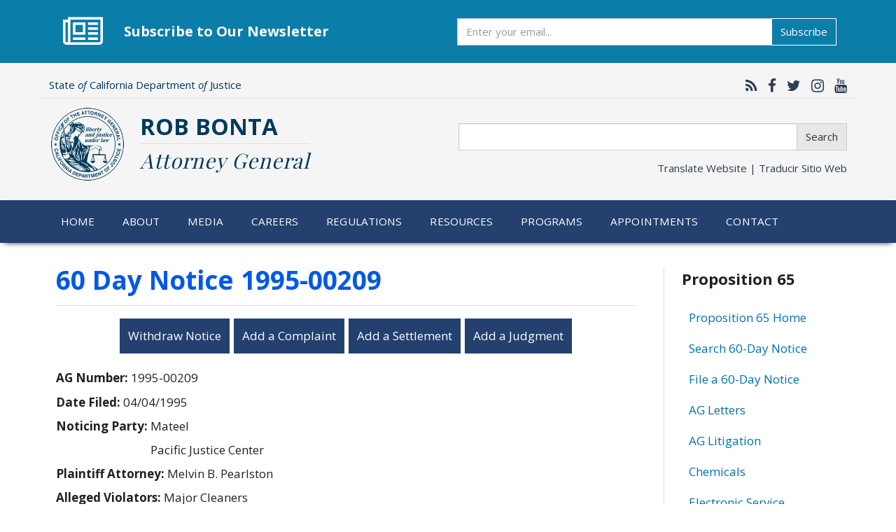

--- FILE ---
content_type: text/html; charset=utf-8
request_url: https://docs.google.com/viewer?url=https://oag.ca.gov/system/files/prop65/notices/&embedded=true
body_size: 332
content:
<!DOCTYPE html><html lang="en" dir="ltr"><head><title></title><link rel="stylesheet" type="text/css" href="//www.gstatic.com/_/apps-viewer/_/ss/k=apps-viewer.standalone.iULaTRig4eo.L.W.O/am=AAQD/d=0/rs=AC2dHMIuKVAQafSb-Ydr8aqMNFhc5Equmg" nonce="FdNWAieW0thmQcv2Hu7_bQ"/></head><body><script type="text/javascript" charset="UTF-8" src="//www.gstatic.com/_/apps-viewer/_/js/k=apps-viewer.standalone.en_US.rxyEmzpWU0g.O/am=AAQD/d=1/rs=AC2dHMKf3-nSSOCPr2hp_vsVC4zmcm8mLg/m=main" nonce="9aDwzIPKiQymUsqLYEyb0A"></script><script type="text/javascript" src="https://apis.google.com/js/client.js" nonce="9aDwzIPKiQymUsqLYEyb0A"></script><script type="text/javascript" nonce="9aDwzIPKiQymUsqLYEyb0A">_init([["0",null,null,null,null,2,null,null,null,null,0,[1],null,null,null,"https://drive.google.com",null,null,null,null,null,null,null,null,null,null,null,null,null,null,null,null,[[],12,1,1],null,null,null,null,[null,null,null,null,"https://accounts.google.com/ServiceLogin?passive\u003d1209600\u0026continue\u003dhttps://docs.google.com/viewer?url%3Dhttps://oag.ca.gov/system/files/prop65/notices/%26embedded%3Dtrue\u0026hl\u003den-US\u0026followup\u003dhttps://docs.google.com/viewer?url%3Dhttps://oag.ca.gov/system/files/prop65/notices/%26embedded%3Dtrue",null,null,null,0],null,null,null,null,null,null,null,null,null,null,null,null,null,null,null,0,null,null,null,null,null,null,null,null,null,null,null,null,null,null,null,null,null,null,null,null,null,null,null,null,null,null,null,null,null,null,null,null,null,null,null,null,null,null,null,null,null,null,null,null,null,null,null,null,null,null,null,null,null,null,null,null,null,null,null,null,null,null,null,null,null,null,null,null,null,null,null,null,null,null,null,null,null,null,null,null,null,null,null,null,null,null,null,null,1],[null,null,null,null,null,null,null,null,null,null,null,null,null,null,1,null,"/viewerng/viewer?url\u003dhttps://oag.ca.gov/system/files/prop65/notices/",null,null,null,null,null,null,null,null,null,null,"/viewerng/standalone/refresh?url\u003dhttps://oag.ca.gov/system/files/prop65/notices/\u0026embedded\u003dtrue",[null,null,null,null,null,null,null,null,null,5]],"","",0]);</script></body></html>